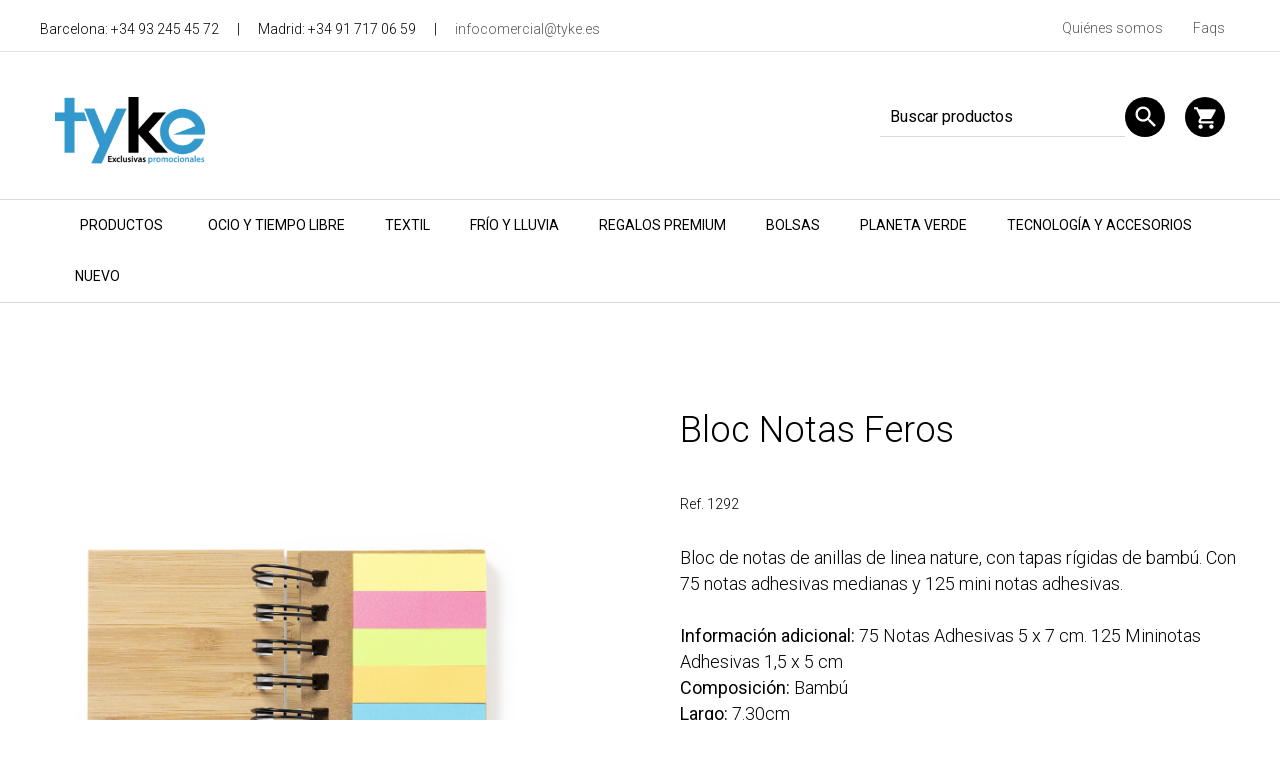

--- FILE ---
content_type: text/html; charset=UTF-8
request_url: https://tyke.es/producto/bloc-notas-feros
body_size: 5491
content:
<!DOCTYPE html>
<html lang="es">
<head>
    <meta charset="utf-8">
    <meta http-equiv="x-ua-compatible" content="ie=edge">
    <meta name="viewport" content="width=device-width, initial-scale=1, maximum-scale=1, user-scalable=no">
    <meta name="apple-mobile-web-app-capable" content="yes" />
    <title>Bloc Notas  Feros - Regalos promocionales</title>

    <link rel="apple-touch-icon" sizes="180x180" href="https://tyke.es/resources/favicon/apple-touch-icon.png">
    <link rel="icon" type="image/png" sizes="32x32" href="https://tyke.es/resources/favicon/favicon-32x32.png">
    <link rel="icon" type="image/png" sizes="16x16" href="https://tyke.es/resources/favicon/favicon-16x16.png">
    <link rel="manifest" href="https://tyke.es/resources/favicon/site.webmanifest">

    <link rel="stylesheet" href="https://tyke.es/css/app.css" />
    <!-- Google Fonts -->
    <link href="https://fonts.googleapis.com/icon?family=Material+Icons" rel="stylesheet">
    <!-- Fancybox -->
    <link rel="stylesheet" href="https://tyke.es/resources/fancybox3/jquery.fancybox.min.css"/>
    <!-- Owl Stylesheets -->
    <link rel="stylesheet" href="https://tyke.es/resources/owlcarousel2/assets/owl.carousel.min.css">
    <link rel="stylesheet" href="https://tyke.es/resources/owlcarousel2/assets/owl.theme.default.min.css">
        
    <meta name="description" content="Bloc de notas de anillas de linea nature, con tapas rígidas de bambú. Con 75 notas adhesivas medianas y 125 mini notas adhesivas." />
    <meta name="keywords" content="" />
    <meta property="og:title" content="Bloc Notas  Feros"/>
    <meta property="og:url" content="https://tyke.es/producto/bloc-notas-feros"/>
    <meta property="og:image" content="" />
    <meta property="og:type" content="website"/>
    <meta property="og:description" content="Bloc de notas de anillas de linea nature, con tapas rígidas de bambú. Con 75 notas adhesivas medianas y 125 mini notas adhesivas." />

<!-- Global site tag (gtag.js) - Google Analytics -->
<script async src="https://www.googletagmanager.com/gtag/js?id=UA-8968659-1"></script>
<script>
  window.dataLayer = window.dataLayer || [];
  function gtag(){dataLayer.push(arguments);}
  gtag('js', new Date());

  gtag('config', 'UA-8968659-1');
</script>
    
</head>
<body>
    <section class="header ">

  <div class="refer">
  </div>
  
  
  

  
  
  <div class="container-fluid header__top">
    <div class="container">
      <div class="row">
        <div class="col-md-6 col-xs-6 header__top__left">
          Barcelona:  +34 93 245 45 72 <em>|</em> Madrid: +34 91 717 06 59 <em>|</em> <a href="mailto:infocomercial@tyke.es">infocomercial@tyke.es</a>
        </div>
        <div class="col-md-6 col-xs-6 header__top__right">
          <a href="https://tyke.es/quienes-somos">Quiénes somos</a><a href="https://tyke.es/preguntas-frecuentes">Faqs</a><!--<a href="">Trabajos realizados e importaciones</a>-->
        </div>
      </div>
    </div>
  </div>

  <div id="menusticky">
  <div class="container-fluid header__logo" id="logomob">
    <div class="container">
      <div class="row">
        <div class="col-md-5 col-sm-5 col-xs-6 header__logo__left logomob">
          <div class="logo__plataforma"><a href="https://tyke.es"><img src="https://tyke.es/imgs/tyke.png" alt="tyke" title="tyke" /></a></div>
          <div class="burger">
            <div class="burger__icon" style="">			
              <span></span>
              <span></span>
              <span></span>
              <span></span>
            </div>
          </div>
        </div>
        <div class="col-md-7 col-sm-7 col-xs-6 header__logo__right cartmob">
          <div class="cart">
            <a href="https://tyke.es/cesta" class="cart__bt"><span class="material-icons">&#xe8cc;</span></a>
          </div>
          <form action="https://tyke.es/resultados-busqueda" method="get"><div class="buscador"><input type="text" name="s" value="" placeholder="Buscar productos" class="searchbox" id="searchbox" /><input type="submit" value="" class="material-icons" id="searchbutton" /><div class="buscador__bg"><span class="material-icons">&#xe8b6;</span></div></div></form>
        </div>
      </div>
    </div>
  </div>

  <div class="container-fluid header__menu" id="menusticky____">
    <div class="container">
      <div class="row">
        <div class="col-md-12">
          <!--<ul class="navbar">
                          <li><a href="https://tyke.es/categoria/made-in-europe">FABRICADO EN EUROPA</a></li>
                          <li><a href="https://tyke.es/categoria/limited-edition">EDICIONES LIMITADAS</a></li>
                          <li><a href="https://tyke.es/categoria/mochilas-y-ocio">MOCHILAS Y OCIO</a></li>
                          <li><a href="https://tyke.es/categoria/gourmet">GOURMET</a></li>
                          <li><a href="https://tyke.es/categoria/agricultura">Agricultura</a></li>
                          <li><a href="https://tyke.es/categoria/vino-accesorios-de-bebida-y-hosteleria">Vino, Accesorios de Bebida y Hostelería</a></li>
                          <li><a href="https://tyke.es/categoria/tecnologia-y-accesorios-1">Tecnología y Accesorios</a></li>
                          <li><a href="https://tyke.es/categoria/escritura-1">Escritura</a></li>
                          <li><a href="https://tyke.es/categoria/eventos-y-fiesta-1">Eventos y Fiesta</a></li>
                          <li><a href="https://tyke.es/categoria/take-away-1">Take Away</a></li>
                          <li><a href="https://tyke.es/categoria/sublimacion-1">Sublimación</a></li>
                          <li><a href="https://tyke.es/categoria/bolsas-2">Bolsas</a></li>
                          <li><a href="https://tyke.es/categoria/cuidado-personal-y-pharma">Cuidado Personal y Pharma</a></li>
                          <li><a href="https://tyke.es/categoria/mujer-1">Mujer</a></li>
                          <li><a href="https://tyke.es/categoria/deporte-y-aventura-1">Deporte y Aventura</a></li>
                          <li><a href="https://tyke.es/categoria/embalaje-especial">Embalaje Especial</a></li>
                          <li><a href="https://tyke.es/categoria/textil-1">Textil</a></li>
                          <li><a href="https://tyke.es/categoria/made-in-europe-1">Made in europe</a></li>
                          <li><a href="https://tyke.es/categoria/gourmet-1">Gourmet</a></li>
                          <li><a href="https://tyke.es/categoria/limited-edition-1">Limited Edition</a></li>
                          <li><a href="https://tyke.es/categoria/take-away">TAKE AWAY</a></li>
                          <li><a href="https://tyke.es/categoria/herramientas-bricolaje-y-automovil">HERRAMIENTAS, BRICOLAJE Y AUTOMÓVIL</a></li>
                          <li><a href="https://tyke.es/categoria/linea-sublimacion">LÍNEA SUBLIMACIÓN</a></li>
                          <li><a href="https://tyke.es/categoria/antibacterial">ANTIBACTERIAL</a></li>
                          <li><a href="https://tyke.es/categoria/coleccion-proteccion-higienica">COLECCIÓN PROTECCIÓN HIGIÉNICA</a></li>
                          <li><a href="https://tyke.es/categoria/navidad">NAVIDAD</a></li>
                          <li><a href="https://tyke.es/categoria/especial-embalaje">ESPECIAL EMBALAJE</a></li>
                          <li><a href="https://tyke.es/categoria/linea-espana">LINEA ESPAÑA</a></li>
                          <li><a href="https://tyke.es/categoria/cuidado-personal-y-farma">CUIDADO PERSONAL Y FARMA</a></li>
                          <li><a href="https://tyke.es/categoria/deporte-y-aventura">DEPORTE Y AVENTURA</a></li>
                          <li><a href="https://tyke.es/categoria/viaje">VIAJE</a></li>
                          <li><a href="https://tyke.es/categoria/mascotas">MASCOTAS</a></li>
                          <li><a href="https://tyke.es/categoria/mujer">MUJER</a></li>
                          <li><a href="https://tyke.es/categoria/gorras-y-sombreros">GORRAS Y SOMBREROS</a></li>
                          <li><a href="https://tyke.es/categoria/oficina-y-negocios">OFICINA Y NEGOCIOS</a></li>
                          <li><a href="https://tyke.es/categoria/nino">NIÑO</a></li>
                          <li><a href="https://tyke.es/categoria/eventos-y-fiesta">EVENTOS Y FIESTA</a></li>
                          <li><a href="https://tyke.es/categoria/tazas-botes-y-termos">TAZAS, BOTES Y TERMOS</a></li>
                          <li><a href="https://tyke.es/categoria/escritura">ESCRITURA</a></li>
                          <li><a href="https://tyke.es/categoria/markas">MARKAS</a></li>
                          <li><a href="https://tyke.es/categoria/verano-y-playa">VERANO Y PLAYA</a></li>
                          <li><a href="https://tyke.es/categoria/hogar-y-decoracion">HOGAR Y DECORACIÓN</a></li>
                          <li><a href="https://tyke.es/categoria/accesorios-de-vino-bar-y-hotel">ACCESORIOS DE VINO, BAR Y HOTEL</a></li>
                                  </ul>-->
          <div class="navbar">
            <div class="dropdown">
              <button class="dropbtn">Productos 
                <i class="fa fa-caret-down"></i>
              </button>
              <div class="dropdown-content container">
                <div class="row">
                  <!--<div> -->
                    <ul>
                                          <li><a href="https://tyke.es/categoria/made-in-europe">FABRICADO EN EUROPA</a></li>
                                          <li><a href="https://tyke.es/categoria/limited-edition">EDICIONES LIMITADAS</a></li>
                                          <li><a href="https://tyke.es/categoria/mochilas-y-ocio">MOCHILAS Y OCIO</a></li>
                                          <li><a href="https://tyke.es/categoria/gourmet">GOURMET</a></li>
                                          <li><a href="https://tyke.es/categoria/agricultura">Agricultura</a></li>
                                          <li><a href="https://tyke.es/categoria/vino-accesorios-de-bebida-y-hosteleria">Vino, Accesorios de Bebida y Hostelería</a></li>
                                          <li><a href="https://tyke.es/categoria/tecnologia-y-accesorios-1">Tecnología y Accesorios</a></li>
                                          <li><a href="https://tyke.es/categoria/escritura-1">Escritura</a></li>
                                          <li><a href="https://tyke.es/categoria/eventos-y-fiesta-1">Eventos y Fiesta</a></li>
                                          <li><a href="https://tyke.es/categoria/take-away-1">Take Away</a></li>
                                          <li><a href="https://tyke.es/categoria/sublimacion-1">Sublimación</a></li>
                                          <li><a href="https://tyke.es/categoria/bolsas-2">Bolsas</a></li>
                                          <li><a href="https://tyke.es/categoria/cuidado-personal-y-pharma">Cuidado Personal y Pharma</a></li>
                                          <li><a href="https://tyke.es/categoria/mujer-1">Mujer</a></li>
                                          <li><a href="https://tyke.es/categoria/deporte-y-aventura-1">Deporte y Aventura</a></li>
                                          <li><a href="https://tyke.es/categoria/embalaje-especial">Embalaje Especial</a></li>
                                          <li><a href="https://tyke.es/categoria/textil-1">Textil</a></li>
                                          <li><a href="https://tyke.es/categoria/made-in-europe-1">Made in europe</a></li>
                                          <li><a href="https://tyke.es/categoria/gourmet-1">Gourmet</a></li>
                                          <li><a href="https://tyke.es/categoria/limited-edition-1">Limited Edition</a></li>
                                          <li><a href="https://tyke.es/categoria/take-away">TAKE AWAY</a></li>
                                          <li><a href="https://tyke.es/categoria/herramientas-bricolaje-y-automovil">HERRAMIENTAS, BRICOLAJE Y AUTOMÓVIL</a></li>
                                          <li><a href="https://tyke.es/categoria/linea-sublimacion">LÍNEA SUBLIMACIÓN</a></li>
                                          <li><a href="https://tyke.es/categoria/antibacterial">ANTIBACTERIAL</a></li>
                                          <li><a href="https://tyke.es/categoria/coleccion-proteccion-higienica">COLECCIÓN PROTECCIÓN HIGIÉNICA</a></li>
                                          <li><a href="https://tyke.es/categoria/navidad">NAVIDAD</a></li>
                                          <li><a href="https://tyke.es/categoria/especial-embalaje">ESPECIAL EMBALAJE</a></li>
                                          <li><a href="https://tyke.es/categoria/linea-espana">LINEA ESPAÑA</a></li>
                                          <li><a href="https://tyke.es/categoria/cuidado-personal-y-farma">CUIDADO PERSONAL Y FARMA</a></li>
                                          <li><a href="https://tyke.es/categoria/deporte-y-aventura">DEPORTE Y AVENTURA</a></li>
                                          <li><a href="https://tyke.es/categoria/viaje">VIAJE</a></li>
                                          <li><a href="https://tyke.es/categoria/mascotas">MASCOTAS</a></li>
                                          <li><a href="https://tyke.es/categoria/mujer">MUJER</a></li>
                                          <li><a href="https://tyke.es/categoria/gorras-y-sombreros">GORRAS Y SOMBREROS</a></li>
                                          <li><a href="https://tyke.es/categoria/oficina-y-negocios">OFICINA Y NEGOCIOS</a></li>
                                          <li><a href="https://tyke.es/categoria/nino">NIÑO</a></li>
                                          <li><a href="https://tyke.es/categoria/eventos-y-fiesta">EVENTOS Y FIESTA</a></li>
                                          <li><a href="https://tyke.es/categoria/tazas-botes-y-termos">TAZAS, BOTES Y TERMOS</a></li>
                                          <li><a href="https://tyke.es/categoria/escritura">ESCRITURA</a></li>
                                          <li><a href="https://tyke.es/categoria/markas">MARKAS</a></li>
                                          <li><a href="https://tyke.es/categoria/verano-y-playa">VERANO Y PLAYA</a></li>
                                          <li><a href="https://tyke.es/categoria/hogar-y-decoracion">HOGAR Y DECORACIÓN</a></li>
                                          <li><a href="https://tyke.es/categoria/accesorios-de-vino-bar-y-hotel">ACCESORIOS DE VINO, BAR Y HOTEL</a></li>
                                      </ul>
                </div>
              </div>
            </div>
                          <a href="https://tyke.es/categoria/ocio-y-tiempo-libre">OCIO Y TIEMPO LIBRE</a>
                          <a href="https://tyke.es/categoria/textil">TEXTIL</a>
                          <a href="https://tyke.es/categoria/frio-y-lluvia">FRÍO Y LLUVIA</a>
                          <a href="https://tyke.es/categoria/gifts-and-premiums">REGALOS PREMIUM</a>
                          <a href="https://tyke.es/categoria/bolsas-1">BOLSAS</a>
                          <a href="https://tyke.es/categoria/cuida-el-planeta">PLANETA VERDE</a>
                          <a href="https://tyke.es/categoria/tecnologia-y-accesorios">TECNOLOGÍA Y ACCESORIOS</a>
                          <a href="https://tyke.es/categoria/nuevo">NUEVO</a>
                      </div><!-- navbar -->
        </div>
      </div>
    </div>
  </div>
  </div>


  <!-- mobile menu overlay -->
  <div class="burger__overlay">
    <div class="burger__overlay__box">
      <div class="navbar-mob">
        <form action="https://tyke.es/resultados-busqueda" method="get"><div class="buscador"><input type="text" name="s" value="" placeholder="Buscar productos" /><input type="submit" value="" /><div class="buscador__bg"><span class="material-icons">&#xe8b6;</span></div></div></form>
        <ul class="navbar__mob">
                      <li><a href="https://tyke.es/categoria/ocio-y-tiempo-libre">OCIO Y TIEMPO LIBRE</a></li>
                      <li><a href="https://tyke.es/categoria/textil">TEXTIL</a></li>
                      <li><a href="https://tyke.es/categoria/frio-y-lluvia">FRÍO Y LLUVIA</a></li>
                      <li><a href="https://tyke.es/categoria/gifts-and-premiums">REGALOS PREMIUM</a></li>
                      <li><a href="https://tyke.es/categoria/bolsas-1">BOLSAS</a></li>
                      <li><a href="https://tyke.es/categoria/cuida-el-planeta">PLANETA VERDE</a></li>
                      <li><a href="https://tyke.es/categoria/tecnologia-y-accesorios">TECNOLOGÍA Y ACCESORIOS</a></li>
                      <li><a href="https://tyke.es/categoria/nuevo">NUEVO</a></li>
                                <li><a href="https://tyke.es/categoria/made-in-europe">FABRICADO EN EUROPA</a></li>
                      <li><a href="https://tyke.es/categoria/limited-edition">EDICIONES LIMITADAS</a></li>
                      <li><a href="https://tyke.es/categoria/mochilas-y-ocio">MOCHILAS Y OCIO</a></li>
                      <li><a href="https://tyke.es/categoria/gourmet">GOURMET</a></li>
                      <li><a href="https://tyke.es/categoria/agricultura">Agricultura</a></li>
                      <li><a href="https://tyke.es/categoria/vino-accesorios-de-bebida-y-hosteleria">Vino, Accesorios de Bebida y Hostelería</a></li>
                      <li><a href="https://tyke.es/categoria/tecnologia-y-accesorios-1">Tecnología y Accesorios</a></li>
                      <li><a href="https://tyke.es/categoria/escritura-1">Escritura</a></li>
                      <li><a href="https://tyke.es/categoria/eventos-y-fiesta-1">Eventos y Fiesta</a></li>
                      <li><a href="https://tyke.es/categoria/take-away-1">Take Away</a></li>
                      <li><a href="https://tyke.es/categoria/sublimacion-1">Sublimación</a></li>
                      <li><a href="https://tyke.es/categoria/bolsas-2">Bolsas</a></li>
                      <li><a href="https://tyke.es/categoria/cuidado-personal-y-pharma">Cuidado Personal y Pharma</a></li>
                      <li><a href="https://tyke.es/categoria/mujer-1">Mujer</a></li>
                      <li><a href="https://tyke.es/categoria/deporte-y-aventura-1">Deporte y Aventura</a></li>
                      <li><a href="https://tyke.es/categoria/embalaje-especial">Embalaje Especial</a></li>
                      <li><a href="https://tyke.es/categoria/textil-1">Textil</a></li>
                      <li><a href="https://tyke.es/categoria/made-in-europe-1">Made in europe</a></li>
                      <li><a href="https://tyke.es/categoria/gourmet-1">Gourmet</a></li>
                      <li><a href="https://tyke.es/categoria/limited-edition-1">Limited Edition</a></li>
                      <li><a href="https://tyke.es/categoria/take-away">TAKE AWAY</a></li>
                      <li><a href="https://tyke.es/categoria/herramientas-bricolaje-y-automovil">HERRAMIENTAS, BRICOLAJE Y AUTOMÓVIL</a></li>
                      <li><a href="https://tyke.es/categoria/linea-sublimacion">LÍNEA SUBLIMACIÓN</a></li>
                      <li><a href="https://tyke.es/categoria/antibacterial">ANTIBACTERIAL</a></li>
                      <li><a href="https://tyke.es/categoria/coleccion-proteccion-higienica">COLECCIÓN PROTECCIÓN HIGIÉNICA</a></li>
                      <li><a href="https://tyke.es/categoria/navidad">NAVIDAD</a></li>
                      <li><a href="https://tyke.es/categoria/especial-embalaje">ESPECIAL EMBALAJE</a></li>
                      <li><a href="https://tyke.es/categoria/linea-espana">LINEA ESPAÑA</a></li>
                      <li><a href="https://tyke.es/categoria/cuidado-personal-y-farma">CUIDADO PERSONAL Y FARMA</a></li>
                      <li><a href="https://tyke.es/categoria/deporte-y-aventura">DEPORTE Y AVENTURA</a></li>
                      <li><a href="https://tyke.es/categoria/viaje">VIAJE</a></li>
                      <li><a href="https://tyke.es/categoria/mascotas">MASCOTAS</a></li>
                      <li><a href="https://tyke.es/categoria/mujer">MUJER</a></li>
                      <li><a href="https://tyke.es/categoria/gorras-y-sombreros">GORRAS Y SOMBREROS</a></li>
                      <li><a href="https://tyke.es/categoria/oficina-y-negocios">OFICINA Y NEGOCIOS</a></li>
                      <li><a href="https://tyke.es/categoria/nino">NIÑO</a></li>
                      <li><a href="https://tyke.es/categoria/eventos-y-fiesta">EVENTOS Y FIESTA</a></li>
                      <li><a href="https://tyke.es/categoria/tazas-botes-y-termos">TAZAS, BOTES Y TERMOS</a></li>
                      <li><a href="https://tyke.es/categoria/escritura">ESCRITURA</a></li>
                      <li><a href="https://tyke.es/categoria/markas">MARKAS</a></li>
                      <li><a href="https://tyke.es/categoria/verano-y-playa">VERANO Y PLAYA</a></li>
                      <li><a href="https://tyke.es/categoria/hogar-y-decoracion">HOGAR Y DECORACIÓN</a></li>
                      <li><a href="https://tyke.es/categoria/accesorios-de-vino-bar-y-hotel">ACCESORIOS DE VINO, BAR Y HOTEL</a></li>
                  </ul>
        <div class="navbar-mob__extra">
          <a href="mailto:infocomercial@tyke.es">infocomercial@tyke.es</a><br />Barcelona:  +34 93 245 45 72<br />Madrid: +34 91 717 06 59
        </div>
      </div>
    </div>
  </div>
  <!-- END mobile menu overlay -->

</section>    
<section class="ficha">
    <div class="container">
      <div class="row">
        
        <div class="col-md-6 ficha__left">
    <div class="ficha__img">
        <img src="/storage/products/3665/1292-000-P.jpg" alt="" title="" id="js-product_image" />
    </div>
    <div class="row ficha__imgs">
                        <div class="col-md-3 col-xs-3">
                <a href="javascript:void(0);" onclick="$('#js-product_image').attr('src','/storage/products/3665/1292-000-P.jpg')"><img src="https://tyke.es/storage/products/3665/list_1292-000-P.jpg" alt="" title="" /></a>
            </div>
                                <div class="col-md-3 col-xs-3 ficha__icon">
            <a href="javascript:;" data-fancybox="vista" data-type="iframe" data-src="https://etools.boxpromotions.com/videos/1292/360/output/1292.html" >
            <img src="https://tyke.es/imgs/icon-360.png" alt="" title="" class="ficha__vista" /></a>
        </div>
            </div>
</div>
        <div class="col-md-6 ficha__right">
          <h2 class="h2-title">Bloc Notas  Feros</h2>
          <small>Ref. 1292</small>
          <p>Bloc de notas de anillas de linea nature, con tapas rígidas de bambú. Con 75 notas adhesivas medianas y 125 mini notas adhesivas.<br /><br />
                      <strong>Información adicional:</strong> 75 Notas Adhesivas 5 x 7 cm. 125 Mininotas Adhesivas 1,5 x 5 cm<br />
                                <strong>Composición:</strong> Bambú<br>
                                <strong>Largo:</strong> 7.30cm<br />
                                <strong>Ancho:</strong> 2.50cm<br />
                                <strong>Alto:</strong> 8.70cm<br />
                                <strong>Peso:</strong> 50.00g
                    </p>
          
          <div class="ficha__colores">
            <h3>Colores disponibles</h3>
                                          <a href="javascript:void(0);" onclick="$('#js-product_image').attr('src','/storage/products/3665/1292-000-P.jpg')" class="color" title="S/C"><img src="https://tyke.es/storage/colours/000.png"></a>
                
                      </div>
          


                      <div class="ficha__tecnica">
              <h3>Técnicas de marcaje:</h3>
              <ul>
                              <li>TAMPOGRAFÍA D</li>                
                              <li>TAMPOGRAFÍA E</li>                
                            </ul>
            </div>
                    <div class="ficha__cantidades">
          
            <h3>Cantidades:</h3>
           
                          <div class="row">
                <div class="col-md-6 ficha__cantidades__left">
                  <table border="0" cellpadding="0" cellspacing="0" width="100%">
                    <tr>
                                                                        <th>-500 u.</th>
                                                                                                <th>500 u.</th>
                                                                  </tr>
                    <tr>
                                                                        <td>1,76 €</td>
                                                                                                <td>1,70 €</td>
                                                                  </tr>
                  </table>
                </div>
                <div class="col-md-6 ficha__cantidades__right">
                  <table border="0" cellpadding="0" cellspacing="0" width="100%">
                    <tr>
                                                                        <th>2000 u.</th>
                                                                                                <th>5000 u.</th>
                                                                  </tr>
                    <tr>
                                                                        <td>1,64 €</td>
                                                                                                <td>1,58 €</td>
                                                                  </tr>
                  </table>
                </div>               
              </div>
                        <a href="https://tyke.es/producto-presupuesto/bloc-notas-feros" class="bt-rounded bt-rounded__presupuesto">Pedir presupuesto<img src="https://tyke.es/imgs/icon-presupuesto.png" alt="" title="" /></a>
          </div>

        </div>
      </div>
    </div>
  </section>

      <section class="productos productos__ficha">
      <div class="container">
        <div class="row">
          <div class="col-md-12 col-center">
            <h2 class="h2-title">Productos relacionados</h2>
          </div>
          <div class="owl-carousel owl-carousel-productos owl-theme">
                          <div class="item productos__item">
                <!-- <div class="productos__img" style="background-image:url(/storage/products/2780/6468-013-P.jpg);"> -->
                <div class="productos__img" style="background-image:url(/storage/products/2780/6468-013-P.jpg)">               
                  <a href="https://tyke.es/producto/abanico-lencer"><img src="https://tyke.es/imgs/dummy-productos.png" alt="" class="dummy" />
                  <div class="productos__hover">VER PRODUCTO</div></a>
                </div>
              </div>
                          <div class="item productos__item">
                <!-- <div class="productos__img" style="background-image:url(/storage/products/3696/1306-019-P.jpg);"> -->
                <div class="productos__img" style="background-image:url(/storage/products/3696/1306-019-P.jpg)">               
                  <a href="https://tyke.es/producto/chaleco-jandro"><img src="https://tyke.es/imgs/dummy-productos.png" alt="" class="dummy" />
                  <div class="productos__hover">VER PRODUCTO</div></a>
                </div>
              </div>
                          <div class="item productos__item">
                <!-- <div class="productos__img" style="background-image:url(/storage/products/3772/1393-000-P.jpg);"> -->
                <div class="productos__img" style="background-image:url(/storage/products/3772/1393-000-P.jpg)">               
                  <a href="https://tyke.es/producto/set-whisky-devon"><img src="https://tyke.es/imgs/dummy-productos.png" alt="" class="dummy" />
                  <div class="productos__hover">VER PRODUCTO</div></a>
                </div>
              </div>
                          <div class="item productos__item">
                <!-- <div class="productos__img" style="background-image:url(/storage/products/2922/6617-020-P.jpg);"> -->
                <div class="productos__img" style="background-image:url(/storage/products/2922/6617-020-P.jpg)">               
                  <a href="https://tyke.es/producto/bloc-notas-paldon"><img src="https://tyke.es/imgs/dummy-productos.png" alt="" class="dummy" />
                  <div class="productos__hover">VER PRODUCTO</div></a>
                </div>
              </div>
                          <div class="item productos__item">
                <!-- <div class="productos__img" style="background-image:url(/storage/products/2734/6420-019-P.jpg);"> -->
                <div class="productos__img" style="background-image:url(/storage/products/2734/6420-019-P.jpg)">               
                  <a href="https://tyke.es/producto/gorra-keinfax"><img src="https://tyke.es/imgs/dummy-productos.png" alt="" class="dummy" />
                  <div class="productos__hover">VER PRODUCTO</div></a>
                </div>
              </div>
                          <div class="item productos__item">
                <!-- <div class="productos__img" style="background-image:url(/storage/products/3466/1167-013-P.jpg);"> -->
                <div class="productos__img" style="background-image:url(/storage/products/3466/1167-013-P.jpg)">               
                  <a href="https://tyke.es/producto/neceser-plaum"><img src="https://tyke.es/imgs/dummy-productos.png" alt="" class="dummy" />
                  <div class="productos__hover">VER PRODUCTO</div></a>
                </div>
              </div>
                          <div class="item productos__item">
                <!-- <div class="productos__img" style="background-image:url(/storage/products/3125/6791-000-P.jpg);"> -->
                <div class="productos__img" style="background-image:url(/storage/products/3125/6791-000-P.jpg)">               
                  <a href="https://tyke.es/producto/maceta-soltax"><img src="https://tyke.es/imgs/dummy-productos.png" alt="" class="dummy" />
                  <div class="productos__hover">VER PRODUCTO</div></a>
                </div>
              </div>
                          <div class="item productos__item">
                <!-- <div class="productos__img" style="background-image:url(/storage/products/4061/1629-008-P.jpg);"> -->
                <div class="productos__img" style="background-image:url(/storage/products/4061/1629-008-P.jpg)">               
                  <a href="https://tyke.es/producto/bolso-denver"><img src="https://tyke.es/imgs/dummy-productos.png" alt="" class="dummy" />
                  <div class="productos__hover">VER PRODUCTO</div></a>
                </div>
              </div>
                      </div>
        </div>
      </div>
    </section>
  
    <section class="servicios">
    <div class="container">
      <div class="row">
        <div class="col-md-3 col-xs-6">
          <img src="https://tyke.es/imgs/icon-experiencia.png" alt="+ 10 años de experiencia en el sector" title="+ 10 años de experiencia en el sector" />
          <p>+ 10 años de experiencia en el sector</p>
        </div>
        <div class="col-md-3 col-xs-6">
          <img src="https://tyke.es/imgs/icon-entrega-express.png" alt="Entrega express 24h" title="Entrega express 24h" />
          <p>Entrega express 24h</p>
        </div>
        <div class="col-md-3 col-xs-6">
          <img src="https://tyke.es/imgs/icon-web-segura.png" alt="Web segura" title="Web segura" />
          <p>Web segura</p>
        </div>
        <div class="col-md-3 col-xs-6">
          <img src="https://tyke.es/imgs/icon-aatt.png" alt="Atención al cliente personalizada" title="Atención al cliente personalizada" />
          <p>Atención al cliente personalizada</p>
        </div>
      </div>
    </div>
  </section>

  <section class="miembros">
    <div class="container">
      <div class="row">
        
                
          <div class="col-md-3 item">
            <img src="https://tyke.es/imgs/fyvar.jpg" alt="Miembro de la Asociación Internacional de Fabricantes y Vendedores de Artículos Promocionales, Publicitarios y de empresa" title="Miembro de la Asociación Internacional de Fabricantes y Vendedores de Artículos Promocionales, Publicitarios y de empresa" />
            <p>Miembro de la Asociación Internacional de Fabricantes y Vendedores de Artículos Promocionales, Publicitarios y de empresa</p>
          </div>
          <div class="col-md-3 item">
            <img src="https://tyke.es/imgs/eppa.jpg" alt="Miembro eppa" title="Miembro eppa" />
            <p>Miembro eppa</p>
          </div>
          <div class="col-md-3 item">
            <img src="https://tyke.es/imgs/aiju.jpg" alt="Miembro Aiju" title="Miembro Aiju" />
            <p>Miembro Aiju</p>
          </div>
          <div class="col-md-3 item">
            <img src="https://tyke.es/imgs/empresas-cruz-roja.jpg" alt="Empresa colaboradora" title="Empresa colaboradora" />
            <p>Empresa colaboradora</p>
          </div>

        
      </div>
    </div>
  </section>

  <section class="footer">
    <div class="container">
      <div class="row">
        <div class="col-md-4 footer__left">
          <img src="https://tyke.es/imgs/tyke.png" alt="tyke" title="tyke" />
        </div>
        <div class="col-md-4 footer__center">
        Córcega, 372, 2º 2ª<br />
        08037 Barcelona (España)  <br />
        Tel. (+34) 93 245 45 72<br /><br />

        Nuria Narbón, Illescas, 117-2º A<br />
        28024 Madrid (Spain)<br />
        Tel. (+34) 629 15 16 42<br /><br />

        <a href="mailto:infocomercial@tyke.es">infocomercial@tyke.es</a>

        </div>
        <div class="col-md-4 footer__right">
          <a href="#">Clientes</a><br />
          <a href="https://tyke.es/contacto">Contacto</a><br />
          <a href="#">Empresa</a><br />
          
          <a href="javascript:;" data-fancybox="" data-type="iframe" data-src="https://tyke.es/aviso-legal">Aviso legal</a><br />
          <a href="javascript:;" data-fancybox="" data-type="iframe" data-src="https://tyke.es/politica-de-cookies">Política de Cookies</a>
        </div>
      </div>
    </div>
  </section>
  

    <script src="https://ajax.googleapis.com/ajax/libs/jquery/3.5.1/jquery.min.js"></script>
    <script src="https://tyke.es/resources/fancybox3/jquery.fancybox.min.js"></script>

    <script src="https://tyke.es/js/scripts.js"></script>

    <!-- javascript -->
    <!-- <script src="https://tyke.es/resources/owlcarousel2/assets/vendors/jquery.min.js"></script> -->
    <script src="https://tyke.es/resources/owlcarousel2/owl.carousel.js"></script>


    <script>
    /*from https://www.w3schools.com/howto/tryit.asp?filename=tryhow_js_navbar_sticky */

    window.onscroll = function() {myFunction()};
    //desktop
    var navbard = document.getElementById("menusticky");
    var stickyd = navbard.offsetTop;

    //mobile
    var navbar = document.getElementById("logomob");
    var sticky = navbar.offsetTop;

    function myFunction() {
        //desktop
        if (window.pageYOffset >= stickyd) {
        navbard.classList.add("stickyd")
        } else {
        navbard.classList.remove("stickyd");
        }

        //mobile
        if (window.pageYOffset >= sticky) {
        navbar.classList.add("sticky")
        } else {
        navbar.classList.remove("sticky");
        }
    }

    </script>

    <script>
    $(document).ready(function() {

        
        /*$('.buscador').click(function(){
            //document.getElementById("searchbox").placeholder = "#";
            alert("bbbb");
        });*/
        $('.searchbox').click(function(){
            document.getElementById("searchbox").placeholder = "";
            //alert("bbbb");
        });
        /*$('#searchbox').focus(function(){
            //document.getElementById("searchbox").placeholder = "#";
            alert("fff");
        });
        $('#searchbox').click(function(){
            //document.getElementById("searchbox").placeholder = "#";
            alert("fasfasf");
        }*/
        $( "#searchbox" ).mouseout(function() {
            document.getElementById("searchbox").placeholder = "Buscar productos";
        });

        $('.burger__icon').click(function(){
        $(this).toggleClass('open');
        $('.burger').toggleClass('open');
        $('.burger__overlay').fadeToggle();
        $('body').toggleClass('menu-opened');
        $('#logomob').toggleClass('sticky');
        });
        
        $('.navbar-mob a').click(function(){
        $('.burger').toggleClass('open');
        $('.burger__icon').toggleClass('open');
        $('.burger__overlay').fadeToggle();
        $('body').toggleClass('menu-opened');
        $('#logomob').toggleClass('sticky');
        });

        var owl = $('.owl-carousel-logos');
        owl.owlCarousel({
        margin: 10,
        nav: true,
        dots: false,
        loop: true,
        responsive: {
            0: {
            items: 1
            },
            600: {
            items: 4
            },
            1000: {
            items: 4
            }
        }
        })

        var owl = $('.owl-carousel-productos');
        owl.owlCarousel({
        margin: 0,
        nav: true,
        dots: false,
        loop: true,
        responsive: {
            0: {
            items: 1
            },
            600: {
            items: 4
            },
            1000: {
            items: 4
            }
        }
        })


        var owl = $('.owl-carousel-directos');
        owl.owlCarousel({
        margin: 10,
        nav: true,
        loop: true,
        responsive: {
            0: {
            items: 1
            },
            600: {
            items: 1
            },
            1000: {
            items: 1
            }
        }
        })

        var owl = $('.owl-carousel-breves');
        owl.owlCarousel({
        margin: 10,
        nav: true,
        dots: false,
        loop: true,
        responsive: {
            0: {
            items: 1
            },
            600: {
            items: 2
            },
            1000: {
            items: 3
            }
        }
        })

        // Custom options
        $( '[data-fancybox="vista"]' ).fancybox({
        buttons : [
            'close'
        ],
        toolbar : [
            'true'
        ],
        iframe : {
            css : {
                width : '990px',
                height: '580px'
            }
        }
        });


    })
    </script>
    </body>
</html>